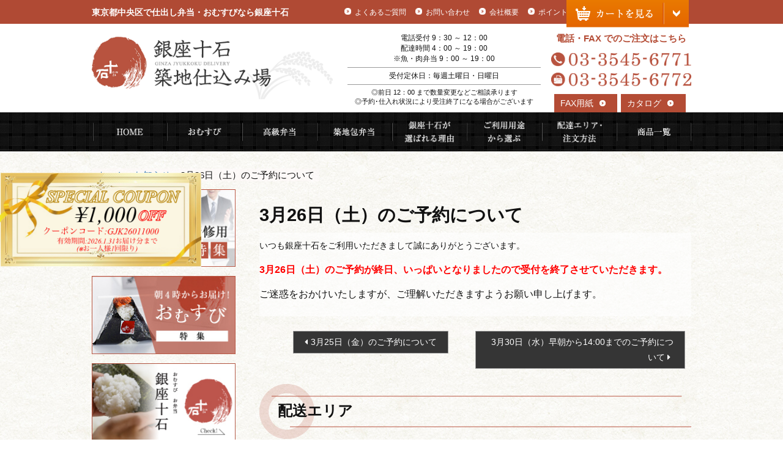

--- FILE ---
content_type: text/html; charset=UTF-8
request_url: https://10kokudeli.com/news/3%E6%9C%8826%E6%97%A5%EF%BC%88%E5%9C%9F%EF%BC%89%E3%81%AE%E3%81%94%E4%BA%88%E7%B4%84%E3%81%AB%E3%81%A4%E3%81%84%E3%81%A6/
body_size: 17026
content:
<!DOCTYPE html>
<html lang="ja">
<head>
<meta charset="UTF-8">
<meta name="viewport" content="width=device-width, initial-scale=1">
<link rel="profile" href="http://gmpg.org/xfn/11">
<link rel="pingback" href="https://10kokudeli.com/wp-deli/xmlrpc.php">

<!-- Google Tag Manager -->
<script>(function(w,d,s,l,i){w[l]=w[l]||[];w[l].push({'gtm.start':
new Date().getTime(),event:'gtm.js'});var f=d.getElementsByTagName(s)[0],
j=d.createElement(s),dl=l!='dataLayer'?'&l='+l:'';j.async=true;j.src=
'https://www.googletagmanager.com/gtm.js?id='+i+dl;f.parentNode.insertBefore(j,f);
})(window,document,'script','dataLayer','GTM-MCQZSFP');</script>
<!-- End Google Tag Manager -->

<!--[if lt IE 9]>
<script src="https://10kokudeli.com/wp-deli/wp-content/themes/shidashi-theme/js/html5.js" type="text/javascript"></script>
<script src="//cdn.jsdelivr.net/respond/1.4.2/respond.min.js"></script>
<![endif]-->


<meta name='robots' content='index, follow, max-image-preview:large, max-snippet:-1, max-video-preview:-1' />

	<!-- This site is optimized with the Yoast SEO plugin v20.8 - https://yoast.com/wordpress/plugins/seo/ -->
	<title>3月26日（土）のご予約について | 仕出し弁当【銀座十石デリバリー】厳選素材のお弁当を皆様に配達中</title>
	<meta name="description" content="いつも銀座十石をご利用いただきまして誠にありがとうございます。 3月26日（土）のご予約が終日、いっぱいとなりましたので受付を終了させていただきます。" />
	<link rel="canonical" href="https://10kokudeli.com/news/3月26日（土）のご予約について/" />
	<meta property="og:locale" content="ja_JP" />
	<meta property="og:type" content="article" />
	<meta property="og:title" content="3月26日（土）のご予約について | 仕出し弁当【銀座十石デリバリー】厳選素材のお弁当を皆様に配達中" />
	<meta property="og:description" content="いつも銀座十石をご利用いただきまして誠にありがとうございます。 3月26日（土）のご予約が終日、いっぱいとなりましたので受付を終了させていただきます。" />
	<meta property="og:url" content="https://10kokudeli.com/news/3月26日（土）のご予約について/" />
	<meta property="og:site_name" content="銀座十石デリバリー" />
	<meta property="article:published_time" content="2022-03-24T06:08:06+00:00" />
	<meta property="article:modified_time" content="2022-03-25T09:42:03+00:00" />
	<meta name="author" content="10kokuadmin" />
	<meta name="twitter:card" content="summary_large_image" />
	<meta name="twitter:label1" content="執筆者" />
	<meta name="twitter:data1" content="10kokuadmin" />
	<script type="application/ld+json" class="yoast-schema-graph">{"@context":"https://schema.org","@graph":[{"@type":"WebPage","@id":"https://10kokudeli.com/news/3%e6%9c%8826%e6%97%a5%ef%bc%88%e5%9c%9f%ef%bc%89%e3%81%ae%e3%81%94%e4%ba%88%e7%b4%84%e3%81%ab%e3%81%a4%e3%81%84%e3%81%a6/","url":"https://10kokudeli.com/news/3%e6%9c%8826%e6%97%a5%ef%bc%88%e5%9c%9f%ef%bc%89%e3%81%ae%e3%81%94%e4%ba%88%e7%b4%84%e3%81%ab%e3%81%a4%e3%81%84%e3%81%a6/","name":"3月26日（土）のご予約について | 仕出し弁当【銀座十石デリバリー】厳選素材のお弁当を皆様に配達中","isPartOf":{"@id":"https://10kokudeli.com/#website"},"datePublished":"2022-03-24T06:08:06+00:00","dateModified":"2022-03-25T09:42:03+00:00","author":{"@id":"https://10kokudeli.com/#/schema/person/ba8cccc613bb71ce1155433b005177fb"},"description":"いつも銀座十石をご利用いただきまして誠にありがとうございます。 3月26日（土）のご予約が終日、いっぱいとなりましたので受付を終了させていただきます。","breadcrumb":{"@id":"https://10kokudeli.com/news/3%e6%9c%8826%e6%97%a5%ef%bc%88%e5%9c%9f%ef%bc%89%e3%81%ae%e3%81%94%e4%ba%88%e7%b4%84%e3%81%ab%e3%81%a4%e3%81%84%e3%81%a6/#breadcrumb"},"inLanguage":"ja","potentialAction":[{"@type":"ReadAction","target":["https://10kokudeli.com/news/3%e6%9c%8826%e6%97%a5%ef%bc%88%e5%9c%9f%ef%bc%89%e3%81%ae%e3%81%94%e4%ba%88%e7%b4%84%e3%81%ab%e3%81%a4%e3%81%84%e3%81%a6/"]}]},{"@type":"BreadcrumbList","@id":"https://10kokudeli.com/news/3%e6%9c%8826%e6%97%a5%ef%bc%88%e5%9c%9f%ef%bc%89%e3%81%ae%e3%81%94%e4%ba%88%e7%b4%84%e3%81%ab%e3%81%a4%e3%81%84%e3%81%a6/#breadcrumb","itemListElement":[{"@type":"ListItem","position":1,"name":"ホーム","item":"https://10kokudeli.com/"},{"@type":"ListItem","position":2,"name":"お知らせ","item":"https://10kokudeli.com/news/"},{"@type":"ListItem","position":3,"name":"3月26日（土）のご予約について"}]},{"@type":"WebSite","@id":"https://10kokudeli.com/#website","url":"https://10kokudeli.com/","name":"銀座十石デリバリー","description":"仕出し弁当【銀座十石デリバリー】厳選素材のお弁当を皆様に配達中","potentialAction":[{"@type":"SearchAction","target":{"@type":"EntryPoint","urlTemplate":"https://10kokudeli.com/?s={search_term_string}"},"query-input":"required name=search_term_string"}],"inLanguage":"ja"},{"@type":"Person","@id":"https://10kokudeli.com/#/schema/person/ba8cccc613bb71ce1155433b005177fb","name":"10kokuadmin","image":{"@type":"ImageObject","inLanguage":"ja","@id":"https://10kokudeli.com/#/schema/person/image/","url":"https://secure.gravatar.com/avatar/3e72779a00bb6ad57abfe4b963cae55d?s=96&d=mm&r=g","contentUrl":"https://secure.gravatar.com/avatar/3e72779a00bb6ad57abfe4b963cae55d?s=96&d=mm&r=g","caption":"10kokuadmin"}}]}</script>
	<!-- / Yoast SEO plugin. -->


<link rel='dns-prefetch' href='//netdna.bootstrapcdn.com' />
<link rel="alternate" type="application/rss+xml" title="銀座十石デリバリー &raquo; フィード" href="https://10kokudeli.com/feed/" />
<link rel="alternate" type="application/rss+xml" title="銀座十石デリバリー &raquo; コメントフィード" href="https://10kokudeli.com/comments/feed/" />
<link rel='stylesheet' id='wp-block-library-css' href='https://10kokudeli.com/wp-deli/wp-includes/css/dist/block-library/style.min.css?ver=6.2.8' type='text/css' media='all' />
<link rel='stylesheet' id='classic-theme-styles-css' href='https://10kokudeli.com/wp-deli/wp-includes/css/classic-themes.min.css?ver=6.2.8' type='text/css' media='all' />
<style id='global-styles-inline-css' type='text/css'>
body{--wp--preset--color--black: #000000;--wp--preset--color--cyan-bluish-gray: #abb8c3;--wp--preset--color--white: #ffffff;--wp--preset--color--pale-pink: #f78da7;--wp--preset--color--vivid-red: #cf2e2e;--wp--preset--color--luminous-vivid-orange: #ff6900;--wp--preset--color--luminous-vivid-amber: #fcb900;--wp--preset--color--light-green-cyan: #7bdcb5;--wp--preset--color--vivid-green-cyan: #00d084;--wp--preset--color--pale-cyan-blue: #8ed1fc;--wp--preset--color--vivid-cyan-blue: #0693e3;--wp--preset--color--vivid-purple: #9b51e0;--wp--preset--gradient--vivid-cyan-blue-to-vivid-purple: linear-gradient(135deg,rgba(6,147,227,1) 0%,rgb(155,81,224) 100%);--wp--preset--gradient--light-green-cyan-to-vivid-green-cyan: linear-gradient(135deg,rgb(122,220,180) 0%,rgb(0,208,130) 100%);--wp--preset--gradient--luminous-vivid-amber-to-luminous-vivid-orange: linear-gradient(135deg,rgba(252,185,0,1) 0%,rgba(255,105,0,1) 100%);--wp--preset--gradient--luminous-vivid-orange-to-vivid-red: linear-gradient(135deg,rgba(255,105,0,1) 0%,rgb(207,46,46) 100%);--wp--preset--gradient--very-light-gray-to-cyan-bluish-gray: linear-gradient(135deg,rgb(238,238,238) 0%,rgb(169,184,195) 100%);--wp--preset--gradient--cool-to-warm-spectrum: linear-gradient(135deg,rgb(74,234,220) 0%,rgb(151,120,209) 20%,rgb(207,42,186) 40%,rgb(238,44,130) 60%,rgb(251,105,98) 80%,rgb(254,248,76) 100%);--wp--preset--gradient--blush-light-purple: linear-gradient(135deg,rgb(255,206,236) 0%,rgb(152,150,240) 100%);--wp--preset--gradient--blush-bordeaux: linear-gradient(135deg,rgb(254,205,165) 0%,rgb(254,45,45) 50%,rgb(107,0,62) 100%);--wp--preset--gradient--luminous-dusk: linear-gradient(135deg,rgb(255,203,112) 0%,rgb(199,81,192) 50%,rgb(65,88,208) 100%);--wp--preset--gradient--pale-ocean: linear-gradient(135deg,rgb(255,245,203) 0%,rgb(182,227,212) 50%,rgb(51,167,181) 100%);--wp--preset--gradient--electric-grass: linear-gradient(135deg,rgb(202,248,128) 0%,rgb(113,206,126) 100%);--wp--preset--gradient--midnight: linear-gradient(135deg,rgb(2,3,129) 0%,rgb(40,116,252) 100%);--wp--preset--duotone--dark-grayscale: url('#wp-duotone-dark-grayscale');--wp--preset--duotone--grayscale: url('#wp-duotone-grayscale');--wp--preset--duotone--purple-yellow: url('#wp-duotone-purple-yellow');--wp--preset--duotone--blue-red: url('#wp-duotone-blue-red');--wp--preset--duotone--midnight: url('#wp-duotone-midnight');--wp--preset--duotone--magenta-yellow: url('#wp-duotone-magenta-yellow');--wp--preset--duotone--purple-green: url('#wp-duotone-purple-green');--wp--preset--duotone--blue-orange: url('#wp-duotone-blue-orange');--wp--preset--font-size--small: 13px;--wp--preset--font-size--medium: 20px;--wp--preset--font-size--large: 36px;--wp--preset--font-size--x-large: 42px;--wp--preset--spacing--20: 0.44rem;--wp--preset--spacing--30: 0.67rem;--wp--preset--spacing--40: 1rem;--wp--preset--spacing--50: 1.5rem;--wp--preset--spacing--60: 2.25rem;--wp--preset--spacing--70: 3.38rem;--wp--preset--spacing--80: 5.06rem;--wp--preset--shadow--natural: 6px 6px 9px rgba(0, 0, 0, 0.2);--wp--preset--shadow--deep: 12px 12px 50px rgba(0, 0, 0, 0.4);--wp--preset--shadow--sharp: 6px 6px 0px rgba(0, 0, 0, 0.2);--wp--preset--shadow--outlined: 6px 6px 0px -3px rgba(255, 255, 255, 1), 6px 6px rgba(0, 0, 0, 1);--wp--preset--shadow--crisp: 6px 6px 0px rgba(0, 0, 0, 1);}:where(.is-layout-flex){gap: 0.5em;}body .is-layout-flow > .alignleft{float: left;margin-inline-start: 0;margin-inline-end: 2em;}body .is-layout-flow > .alignright{float: right;margin-inline-start: 2em;margin-inline-end: 0;}body .is-layout-flow > .aligncenter{margin-left: auto !important;margin-right: auto !important;}body .is-layout-constrained > .alignleft{float: left;margin-inline-start: 0;margin-inline-end: 2em;}body .is-layout-constrained > .alignright{float: right;margin-inline-start: 2em;margin-inline-end: 0;}body .is-layout-constrained > .aligncenter{margin-left: auto !important;margin-right: auto !important;}body .is-layout-constrained > :where(:not(.alignleft):not(.alignright):not(.alignfull)){max-width: var(--wp--style--global--content-size);margin-left: auto !important;margin-right: auto !important;}body .is-layout-constrained > .alignwide{max-width: var(--wp--style--global--wide-size);}body .is-layout-flex{display: flex;}body .is-layout-flex{flex-wrap: wrap;align-items: center;}body .is-layout-flex > *{margin: 0;}:where(.wp-block-columns.is-layout-flex){gap: 2em;}.has-black-color{color: var(--wp--preset--color--black) !important;}.has-cyan-bluish-gray-color{color: var(--wp--preset--color--cyan-bluish-gray) !important;}.has-white-color{color: var(--wp--preset--color--white) !important;}.has-pale-pink-color{color: var(--wp--preset--color--pale-pink) !important;}.has-vivid-red-color{color: var(--wp--preset--color--vivid-red) !important;}.has-luminous-vivid-orange-color{color: var(--wp--preset--color--luminous-vivid-orange) !important;}.has-luminous-vivid-amber-color{color: var(--wp--preset--color--luminous-vivid-amber) !important;}.has-light-green-cyan-color{color: var(--wp--preset--color--light-green-cyan) !important;}.has-vivid-green-cyan-color{color: var(--wp--preset--color--vivid-green-cyan) !important;}.has-pale-cyan-blue-color{color: var(--wp--preset--color--pale-cyan-blue) !important;}.has-vivid-cyan-blue-color{color: var(--wp--preset--color--vivid-cyan-blue) !important;}.has-vivid-purple-color{color: var(--wp--preset--color--vivid-purple) !important;}.has-black-background-color{background-color: var(--wp--preset--color--black) !important;}.has-cyan-bluish-gray-background-color{background-color: var(--wp--preset--color--cyan-bluish-gray) !important;}.has-white-background-color{background-color: var(--wp--preset--color--white) !important;}.has-pale-pink-background-color{background-color: var(--wp--preset--color--pale-pink) !important;}.has-vivid-red-background-color{background-color: var(--wp--preset--color--vivid-red) !important;}.has-luminous-vivid-orange-background-color{background-color: var(--wp--preset--color--luminous-vivid-orange) !important;}.has-luminous-vivid-amber-background-color{background-color: var(--wp--preset--color--luminous-vivid-amber) !important;}.has-light-green-cyan-background-color{background-color: var(--wp--preset--color--light-green-cyan) !important;}.has-vivid-green-cyan-background-color{background-color: var(--wp--preset--color--vivid-green-cyan) !important;}.has-pale-cyan-blue-background-color{background-color: var(--wp--preset--color--pale-cyan-blue) !important;}.has-vivid-cyan-blue-background-color{background-color: var(--wp--preset--color--vivid-cyan-blue) !important;}.has-vivid-purple-background-color{background-color: var(--wp--preset--color--vivid-purple) !important;}.has-black-border-color{border-color: var(--wp--preset--color--black) !important;}.has-cyan-bluish-gray-border-color{border-color: var(--wp--preset--color--cyan-bluish-gray) !important;}.has-white-border-color{border-color: var(--wp--preset--color--white) !important;}.has-pale-pink-border-color{border-color: var(--wp--preset--color--pale-pink) !important;}.has-vivid-red-border-color{border-color: var(--wp--preset--color--vivid-red) !important;}.has-luminous-vivid-orange-border-color{border-color: var(--wp--preset--color--luminous-vivid-orange) !important;}.has-luminous-vivid-amber-border-color{border-color: var(--wp--preset--color--luminous-vivid-amber) !important;}.has-light-green-cyan-border-color{border-color: var(--wp--preset--color--light-green-cyan) !important;}.has-vivid-green-cyan-border-color{border-color: var(--wp--preset--color--vivid-green-cyan) !important;}.has-pale-cyan-blue-border-color{border-color: var(--wp--preset--color--pale-cyan-blue) !important;}.has-vivid-cyan-blue-border-color{border-color: var(--wp--preset--color--vivid-cyan-blue) !important;}.has-vivid-purple-border-color{border-color: var(--wp--preset--color--vivid-purple) !important;}.has-vivid-cyan-blue-to-vivid-purple-gradient-background{background: var(--wp--preset--gradient--vivid-cyan-blue-to-vivid-purple) !important;}.has-light-green-cyan-to-vivid-green-cyan-gradient-background{background: var(--wp--preset--gradient--light-green-cyan-to-vivid-green-cyan) !important;}.has-luminous-vivid-amber-to-luminous-vivid-orange-gradient-background{background: var(--wp--preset--gradient--luminous-vivid-amber-to-luminous-vivid-orange) !important;}.has-luminous-vivid-orange-to-vivid-red-gradient-background{background: var(--wp--preset--gradient--luminous-vivid-orange-to-vivid-red) !important;}.has-very-light-gray-to-cyan-bluish-gray-gradient-background{background: var(--wp--preset--gradient--very-light-gray-to-cyan-bluish-gray) !important;}.has-cool-to-warm-spectrum-gradient-background{background: var(--wp--preset--gradient--cool-to-warm-spectrum) !important;}.has-blush-light-purple-gradient-background{background: var(--wp--preset--gradient--blush-light-purple) !important;}.has-blush-bordeaux-gradient-background{background: var(--wp--preset--gradient--blush-bordeaux) !important;}.has-luminous-dusk-gradient-background{background: var(--wp--preset--gradient--luminous-dusk) !important;}.has-pale-ocean-gradient-background{background: var(--wp--preset--gradient--pale-ocean) !important;}.has-electric-grass-gradient-background{background: var(--wp--preset--gradient--electric-grass) !important;}.has-midnight-gradient-background{background: var(--wp--preset--gradient--midnight) !important;}.has-small-font-size{font-size: var(--wp--preset--font-size--small) !important;}.has-medium-font-size{font-size: var(--wp--preset--font-size--medium) !important;}.has-large-font-size{font-size: var(--wp--preset--font-size--large) !important;}.has-x-large-font-size{font-size: var(--wp--preset--font-size--x-large) !important;}
.wp-block-navigation a:where(:not(.wp-element-button)){color: inherit;}
:where(.wp-block-columns.is-layout-flex){gap: 2em;}
.wp-block-pullquote{font-size: 1.5em;line-height: 1.6;}
</style>
<link rel='stylesheet' id='parent-style-css' href='https://10kokudeli.com/wp-deli/wp-content/themes/shidashi-theme/style.css?ver=6.2.8' type='text/css' media='all' />
<link rel='stylesheet' id='font-awesome-css' href='//netdna.bootstrapcdn.com/font-awesome/4.0.3/css/font-awesome.min.css?ver=6.2.8' type='text/css' media='all' />
<link rel='stylesheet' id='_s-style-css' href='https://10kokudeli.com/wp-deli/wp-content/themes/ginza10koku/style.css?ver=6.2.8' type='text/css' media='all' />
<link rel='stylesheet' id='bxslider-style-css' href='https://10kokudeli.com/wp-deli/wp-content/themes/shidashi-theme/js/jquery.bxslider/jquery.bxslider.min.css?ver=6.2.8' type='text/css' media='all' />
<link rel='stylesheet' id='fancybox-css' href='https://10kokudeli.com/wp-deli/wp-content/plugins/easy-fancybox/fancybox/1.5.4/jquery.fancybox.min.css?ver=6.2.8' type='text/css' media='screen' />
<script type='text/javascript' src='https://10kokudeli.com/wp-deli/wp-content/plugins/wp-retina-2x/app/picturefill.min.js?ver=1686154151' id='wr2x-picturefill-js-js'></script>
<script type='text/javascript' src='https://10kokudeli.com/wp-deli/wp-includes/js/jquery/jquery.min.js?ver=3.6.4' id='jquery-core-js'></script>
<script type='text/javascript' src='https://10kokudeli.com/wp-deli/wp-includes/js/jquery/jquery-migrate.min.js?ver=3.4.0' id='jquery-migrate-js'></script>
<link rel="https://api.w.org/" href="https://10kokudeli.com/wp-json/" /><link rel="alternate" type="application/json" href="https://10kokudeli.com/wp-json/wp/v2/posts/6488" /><link rel='shortlink' href='https://10kokudeli.com/?p=6488' />
<link rel="alternate" type="application/json+oembed" href="https://10kokudeli.com/wp-json/oembed/1.0/embed?url=https%3A%2F%2F10kokudeli.com%2Fnews%2F3%25e6%259c%258826%25e6%2597%25a5%25ef%25bc%2588%25e5%259c%259f%25ef%25bc%2589%25e3%2581%25ae%25e3%2581%2594%25e4%25ba%2588%25e7%25b4%2584%25e3%2581%25ab%25e3%2581%25a4%25e3%2581%2584%25e3%2581%25a6%2F" />
<link rel="alternate" type="text/xml+oembed" href="https://10kokudeli.com/wp-json/oembed/1.0/embed?url=https%3A%2F%2F10kokudeli.com%2Fnews%2F3%25e6%259c%258826%25e6%2597%25a5%25ef%25bc%2588%25e5%259c%259f%25ef%25bc%2589%25e3%2581%25ae%25e3%2581%2594%25e4%25ba%2588%25e7%25b4%2584%25e3%2581%25ab%25e3%2581%25a4%25e3%2581%2584%25e3%2581%25a6%2F&#038;format=xml" />
<script>
(function(i,s,o,g,r,a,m){i['GoogleAnalyticsObject']=r;i[r]=i[r]||function(){
(i[r].q=i[r].q||[]).push(arguments)},i[r].l=1*new Date();a=s.createElement(o),
m=s.getElementsByTagName(o)[0];a.async=1;a.src=g;m.parentNode.insertBefore(a,m)
})(window,document,'script','//www.google-analytics.com/analytics.js','ga');
ga('create', 'UA-90105042-1', 'auto');
ga('send', 'event', 'pdf', 'download', 'all', 1, {'nonInteraction': 1});
ga('send', 'pageview');
</script><style type="text/css">.broken_link, a.broken_link {
	text-decoration: line-through;
}</style><link rel="icon" href="https://10kokudeli.com/wp-deli/wp-content/uploads/2017/01/cropped-favicon-2-32x32.png" sizes="32x32" />
<link rel="icon" href="https://10kokudeli.com/wp-deli/wp-content/uploads/2017/01/cropped-favicon-2-192x192.png" sizes="192x192" />
<link rel="apple-touch-icon" href="https://10kokudeli.com/wp-deli/wp-content/uploads/2017/01/cropped-favicon-2-180x180.png" />
<meta name="msapplication-TileImage" content="https://10kokudeli.com/wp-deli/wp-content/uploads/2017/01/cropped-favicon-2-270x270.png" />


<!-- custom_tags_start -->
<link rel="stylesheet" href="//www.deli-cart.jp/public/external/css/jquery.insertCart.css">
<link rel="stylesheet" href="//www.deli-cart.jp/public/external/css/jquery.obentoCart.css">
<script type="text/javascript" src="//www.deli-cart.jp/public/external/js/jquery-2.0.3.min.js"></script>
<script type="text/javascript" src="//www.deli-cart.jp/public/external/js/jquery.insertVariations.js"></script>
<script type="text/javascript" src="//www.deli-cart.jp/public/thirdparty/js/jquery.input-stepper.js"></script>
<script type="text/javascript" src="//www.deli-cart.jp/public/external/jquery.externalObentoCartJsonp.js"></script>
<script type="text/javascript" src="//www.deli-cart.jp/public/external/checkUserAgentJsonp.js"></script>

  <style type="text/css">
<!--  Start Cart style  -->
#cartbtn_popup{border-width: 2px;}
#cartbtn_checkout{border-radius:5px;width:100%;}
#open {
  position: fixed;
  text-align: center;
  right: 12%;
  z-index: 99;
  display: block;
}
@media screen and (min-width: 768px) and (max-width: 1024px) {
  #open {
    right: 5%;
  }
}
@media screen and (max-width: 480px) {
  #open {
    right: 10px;
  }
  #open img {
    width: 180px;
  }
}
  </style>
<!--  End Cart style  -->
  
  <script type="text/javascript">
	var delcart_global_cuser = 'C0000025';//店舗ID
	var $j203 = $.noConflict(true);
(function($) {
  $(function(){
    var ua = window.navigator.userAgent;
    if (checkUserAgent(ua)) {
      $('#open').show();
        var cuser = delcart_global_cuser;//店舗ID
        var cart = $('#open').externalObentoCart({
        	host: 'https://www.deli-cart.jp',
        	color: '#EA7100',
        	cuser: cuser,
        	buttonhtml:
			'<div><span style="background-image:  url(\'https://www.10kokudeli.com/wp-deli/wp-content/themes/ginza10koku/images/common/btn-cart-cash@2x.png\');"></span></div>'
        });
      
      $('#open').on('click', function() {
        cart.toggle();
      });
      $('.add').click(function(event) {
        var click_index = $('.add').index(this);
        var item_id = $('.item_detail_info #item_detail_item_id').eq(click_index).val();
        var item_num = $('.item_detail_info .item_detail_number input').eq(click_index).val();
        var parent = $(this).parents('.item_detail_info');

        var variation_select = parent.find('.variations').children('.variation');
        var variation = '';
        variation_select.each(function(i, element) {
          if (i != 0) {
            variation += '/';
          }
          variation += $(element).val();
        });

        cart.addItem(item_id, variation, item_num).show();
      });
    } else {
      $('.add').click(function(event) {
        var click_index = $('.add').index(this);
        var item_id = $('.item_detail_info #item_detail_item_id').eq(click_index).val();
        var item_num = $('.item_detail_info .item_detail_number input').eq(click_index).val();
		var url = '//www.deli-cart.jp/api/cart/add?cuser='+ delcart_global_cuser + '&item=' + item_id + '&num=' + item_num;
        var parent = $(this).parents('.item_detail_info');

        var variation_select = parent.find('.variations').children('.variation');
        var variation = '';
        variation_select.each(function(i, element) {
          if (i != 0) {
            variation += '/';
          }
          variation += $(element).val();
        });

        if (variation) {
          url += '&variation=' + variation;
        }
        location.href = url;
      });
    }
  });
})($j203);
</script>
<!-- custom_tags_end -->

<!-- For Fanplayr start -->
  <script type="text/javascript">

    var FanplayrPageType = 'page';

    var FanplayrProductName = '';

(function(d, w, s) {
	var f = w.fanplayr = w.fanplayr || { _i:[] };
	f._i.push({
		type:          'st',
		accountKey:    'a7a5ed9742367ddfc87a672f4f4f9907',
		storeDomain:   '10kokudeli.com',
		data:{
			lineItemCount: '0',
			numItems:      '0',
			subTotal:      '0',
			total:         '0',
			discount:      '0',
			couponCode:    '',
			pageType:      FanplayrPageType,
			categoryId:    '',
			categoryName:  '',
			productId:     '',
			productName:   FanplayrProductName,
			currency:      'JPY',
			customerEmail: '',
			customerId:    '',
			shopType:      'custom',
			repeatCart:    true,
			version:       3
	  }
	});
	var js = d.createElement(s);
	var fjs = d.getElementsByTagName(s)[0];
	js.async = true;
	js.src   = 'https://d1q7pknmpq2wkm.cloudfront.net/js/my.fanplayr.com/fp_smart.js?' + (new Date().getTime());
	fjs.parentNode.insertBefore(js, fjs);
})(document, window, 'script');
  </script>
<!-- For Fanplayr end -->

</head>
<body class="post-template-default single single-post postid-6488 single-format-standard group-blog">
<!-- Google Tag Manager (noscript) -->
<noscript><iframe src="https://www.googletagmanager.com/ns.html?id=GTM-MCQZSFP" height="0" width="0" style="display:none;visibility:hidden"></iframe></noscript>
<!-- End Google Tag Manager (noscript) -->

<!-- custom_tags_start -->
<div id="open">
    <img src="https://10kokudeli.com/wp-deli/wp-content/themes/ginza10koku/images/common/bt-cart.png"
         srcset="https://10kokudeli.com/wp-deli/wp-content/themes/ginza10koku/images/common/bt-cart.png 1x,
                 https://10kokudeli.com/wp-deli/wp-content/themes/ginza10koku/images/common/bt-cart@2x.png 2x">
</div>
<!-- custom_tags_end -->

    <div id="page" class="hfeed site">
        <header class="site-header" role="banner">
            <div class="site-branding">
                <!-- PC/タブレット用 -->
                <div class="container">
                    <div class="row">
                        <div class="col-xs-5">
                            <div class="branding-text">
                                <a href="https://10kokudeli.com/">
                                    東京都中央区で仕出し弁当・おむすびなら銀座十石
                                </a>
                            </div>
                        </div>
                        <div class="col-xs-7">
                            <nav id="h_nav">
                                <ul class="nav h_nav navbar-left">
                                    <li id="menu-item-49" class="menu-item menu-item-type-post_type menu-item-object-page menu-item-49"><a href="https://10kokudeli.com/faq/">よくあるご質問</a></li>
<li id="menu-item-50" class="menu-item menu-item-type-post_type menu-item-object-page menu-item-50"><a href="https://10kokudeli.com/contact/">お問い合わせ</a></li>
<li id="menu-item-51" class="menu-item menu-item-type-post_type menu-item-object-page menu-item-51"><a href="https://10kokudeli.com/corporate/">会社概要</a></li>
<li id="menu-item-7907" class="menu-item menu-item-type-custom menu-item-object-custom menu-item-7907"><a href="https://10kokudeli.com/delivery/#pointoha">ポイントとは</a></li>
                                </ul>
                            </nav>
                        </div>
                    </div>
                </div>
                            </div>
            <div class="header_inner">
                <!-- PC/タブレット用 -->
                <div class="container">
                    <div class="row">
                        <div class="col-xs-5">
                            <div class="logo">
                                <a href="https://10kokudeli.com/"
                                ><img src="https://10kokudeli.com/wp-deli/wp-content/themes/ginza10koku/images/common/logo-header.png"
                                      srcset="https://10kokudeli.com/wp-deli/wp-content/themes/ginza10koku/images/common/logo-header.png 1x,
                                              https://10kokudeli.com/wp-deli/wp-content/themes/ginza10koku/images/common/logo-header@2x.png 2x"
                                      alt="銀座十石デリバリー"
                                      class="img-responsive"></a>
                            </div>
                        </div>
                        <div class="col-xs-7">
                            <div class="row">
                                <div class="col-xs-7">
                                    <div class="header_inner_text" style="border: none;">
								    <p class="text_time">電話受付 9：30 ～ 12：00</p>
								    <p class="text_time">配達時間 4：00 ～ 19：00<br>※魚・肉弁当 9：00 ～ 19：00</p>

									</div>
                                    <div class="header_inner_text"  style="margin-top: 5px;">
                                        <p class="text_time">受付定休日：毎週土曜日・日曜日</p>

									</div>
									<div class="header_inner_text2" style="border-bottom: none;">
                                        <p class="text_time">◎前日 12：00 まで数量変更などご相談承ります</p>
                                        <p class="text_time">◎予約･仕入れ状況により受注終了になる場合がございます</p>

									</div>
                                </div>
                                <div class="col-xs-5">
                                 <div style="text-align: center;margin-top: 10px;font-weight: bold;color: #B44C35;font-size: 15px;">電話・FAX でのご注文はこちら</div>
                                    <img src="https://10kokudeli.com/wp-deli/wp-content/themes/ginza10koku/images/common/tel-header.png"
                                         srcset="https://10kokudeli.com/wp-deli/wp-content/themes/ginza10koku/images/common/tel-header.png 1x,
                                                 https://10kokudeli.com/wp-deli/wp-content/themes/ginza10koku/images/common/tel-header@2x.png 2x"
                                         alt=""
                                         id="tel-header"
                                         class="img-responsive">

                                    <img src="https://10kokudeli.com/wp-deli/wp-content/themes/ginza10koku/images/common/fax-header.png"
                                         srcset="https://10kokudeli.com/wp-deli/wp-content/themes/ginza10koku/images/common/fax-header.png 1x,
                                                 https://10kokudeli.com/wp-deli/wp-content/themes/ginza10koku/images/common/fax-header@2x.png 2x"
                                         alt=""
                                         id="fax-header"
                                         class="img-responsive">
                                    <div class="fax_link" style="padding-left: 5px;">
                                        <a href="https://10kokudeli.com/fax.pdf"
                                           target="_blank"
                                           onclick="ga('send', 'event', 'pdf', 'download');"
                                        ><span class="paper_link">FAX用紙</span></a>
                                    </div>
									<!-- カタログ -->
                                    <div class="fax_link">
                                        <a href="https://10kokudeli.com/catalog2025.pdf"
                                           target="_blank"
                                           onclick="ga('send', 'event', 'pdf', 'download');"
                                        ><span class="paper_link">カタログ</span></a>
                                        
                                    </div>
									<div class="div_height_10"></div>
                                </div>
                            </div>
                        </div>
                    </div>
                </div>
                            </div>

            <!-- PC/タブレット用 -->
            <nav id="g_nav" class="main-navigation" role="navigation">
                <a class="skip-link screen-reader-text" href="#content">コンテンツへスキップ</a>
                <div class="navbar-header">
                    <button type="button" class="navbar-toggle" data-toggle="collapse" data-target="#navbar-collapse-main">
                        <span class="sr-only">Toggle navigation</span>
                        <span>MENU</span>
                    </button>
                </div>
                <div class="container">
                    <div class="row">
                        <div class="collapse navbar-collapse" id="navbar-collapse-main">
                            <ul class="nav navbar-nav">
                                <li id="menu-item-52" class="menu-item menu-item-type-post_type menu-item-object-page menu-item-home menu-item-52"><a href="https://10kokudeli.com/">HOME</a></li>
<li id="menu-item-53" class="menu-item menu-item-type-taxonomy menu-item-object-genres menu-item-53"><a href="https://10kokudeli.com/genres/omusubi/">おむすび</a></li>
<li id="menu-item-55" class="menu-item menu-item-type-taxonomy menu-item-object-genres menu-item-55"><a href="https://10kokudeli.com/genres/koukyu/">高級弁当</a></li>
<li id="menu-item-54" class="menu-item menu-item-type-taxonomy menu-item-object-genres menu-item-54"><a href="https://10kokudeli.com/genres/tsukiji/">築地包弁当</a></li>
<li id="menu-item-56" class="menu-item menu-item-type-post_type menu-item-object-page menu-item-56"><a href="https://10kokudeli.com/reason/">銀座十石が選ばれる理由</a></li>
<li id="menu-item-57" class="menu-item menu-item-type-post_type menu-item-object-page menu-item-57"><a href="https://10kokudeli.com/youto/">ご利用用途から選ぶ</a></li>
<li id="menu-item-58" class="menu-item menu-item-type-post_type menu-item-object-page menu-item-58"><a href="https://10kokudeli.com/delivery/">配達エリア・注文方法</a></li>
<li id="menu-item-59" class="menu-item menu-item-type-post_type menu-item-object-page menu-item-59"><a href="https://10kokudeli.com/shidashi/">商品一覧</a></li>
                            </ul>
                        </div><!-- /.navbar-collapse -->
                    </div>
                </div><!-- /.container -->
            </nav><!-- #site-navigation -->
            
                    </header><!-- #masthead -->

        <!-- PC/タブレット用 -->
        <div class="div_height_10"></div>
                <div class="div_height_10"></div>

        <div id="content" class="site-content">
            <div class="container">


<p id="breadcrumbs">
    <span xmlns:v="http://rdf.data-vocabulary.org/#"><span typeof="v:Breadcrumb">
        <a href="https://10kokudeli.com/" rel="v:url" property="v:title">ホーム</a>
        »
        <span rel="v:child" typeof="v:Breadcrumb">
            <a href="https://10kokudeli.com/news/" rel="v:url" property="v:title">お知らせ</a>
            »
            <span class="breadcrumb_last">
                3月26日（土）のご予約について            </span>
        </span>
    </span>
</p>

<div id="primary" class="content-area">
    <main id="main" class="site-main" role="main">

        
        <div class="row">
    <div class="col-xs-12">

        <article id="post-6488" class="post-6488 post type-post status-publish format-standard hentry">
            <header class="entry-header">
                <h1 class="entry-title">3月26日（土）のご予約について</h1>
                <div class="entry-meta">
                                    </div><!-- .entry-meta -->
            </header><!-- .entry-header -->

            <div class="entry-content">
                                <p>いつも銀座十石をご利用いただきまして誠にありがとうございます。</p>
<p><span style="font-size: 12pt;"><strong><span style="color: #ff0000;">3月26日（土）のご予約が終日、いっぱいとなりましたので</span></strong></span><span style="font-size: 12pt;"><strong><span style="color: #ff0000;">受付を終了させていただきます。</span></strong></span></p>
<p><span style="font-size: 12pt;">ご迷惑をおかけいたしますが、ご理解いただきますようお願い申し上げます。</span></p>                
                            </div><!-- .entry-content -->

            <footer class="entry-footer">
                            </footer><!-- .entry-footer -->
        </article><!-- #post-## -->
    </div>
</div>

        <div class="pagenation">
            
	<nav class="navigation post-navigation" aria-label="投稿">
		<h2 class="screen-reader-text">投稿ナビゲーション</h2>
		<div class="nav-links"><div class="nav-previous"><a href="https://10kokudeli.com/news/3%e6%9c%8825%e6%97%a5%ef%bc%88%e9%87%91%ef%bc%89%e3%81%ae%e3%81%94%e4%ba%88%e7%b4%84%e3%81%ab%e3%81%a4%e3%81%84%e3%81%a6/" rel="prev">3月25日（金）のご予約について</a></div><div class="nav-next"><a href="https://10kokudeli.com/news/3%e6%9c%8830%e6%97%a5%ef%bc%88%e6%b0%b4%ef%bc%89%e6%97%a9%e6%9c%9d%e3%81%8b%e3%82%891400%e3%81%be%e3%81%a7%e3%81%ae%e3%81%94%e4%ba%88%e7%b4%84%e3%81%ab%e3%81%a4%e3%81%84%e3%81%a6/" rel="next">3月30日（水）早朝から14:00までのご予約について</a></div></div>
	</nav>        </div>

        <!--
        <div class="back_link">
            <a href="#" onclick="javascript:window.history.back(-1);return false;"
            ><span class="text">前のページに戻る</span></a>
        </div>
        -->

        
        <!-- 配送エリア -->
        <section id="area">
    <div class="section_header">
        <h2 class="section_title">配送エリア</h2>
    </div>
    <div class="area_contents">
        <!--p class="area_text">地図は配達エリアの目安となりますので、詳しくはお気軽にお問合せください</p-->
        <!-- PC/タブレット用 -->
        <div class="row">
            <div class="col-xs-6">
                <div class="area_left">
                    <!-- 固定ページのスラッグ 'section-area' からコンテンツ取得 -->
                    <div class="area_0">6,000 円（税込）以上で配達いたします。</div>
中央区、千代田区、港区、江東区、渋谷区、新宿区、文京区、品川区<br>
<div class="div_height_10"></div>
<div class="area_1">12,000 円（税込）以上で配達いたします。</div>
世田谷区、墨田区、台東区、目黒区
<div class="div_height_10"></div>
<div class="area_2">18,000 円（税込）以上で配達いたします。</div>
練馬区、板橋区、杉並区、中野区、豊島区、北区、足立区、荒川区、葛飾区、江戸川区、大田区
<div class="div_height_10"></div>
<!--<div class="area_3">15,000 円（税込）以上で配達いたします。</div>
練馬区、板橋区、杉並区、中野区、豊島区、北区、足立区、荒川区、葛飾区、江戸川区、大田区-->
<div class="div_height_10"></div>
その他、東京都 23 区外や神奈川県、埼玉県、千葉県は 30,000 円（税込）以上のご注文で、
別途配達料がかかります。<br>
お気軽にお問合せください。<br><br>
【注意】容器回収につきましては『弊社が提供したお弁当･お茶等のゴミ』のみの回収となります。他社様のゴミは回収致しかねます。予めご了承ください。<br>
<strong><u>※また場合によって別途追加料金4,950円かかる場合がありますのでご注意ください。</u></strong>                </div>
            </div>
            <div class="col-xs-6">
                <div class="area_right">
                    <a href="https://10kokudeli.com/wp-deli/wp-content/themes/ginza10koku/images/index/map2@2x.png"
                       class="fancybox image"
                       ><img class="area_map img-responsive"
                             src="https://10kokudeli.com/wp-deli/wp-content/themes/ginza10koku/images/index/map2.png"
                             srcset="https://10kokudeli.com/wp-deli/wp-content/themes/ginza10koku/images/index/map2.png 1x,
                                     https://10kokudeli.com/wp-deli/wp-content/themes/ginza10koku/images/index/map2@2x.png 2x"
                             alt=""></a>
                    <div class="div_height_10"></div>
                    <div class="more_link">
                        <a href="https://10kokudeli.com/delivery/"
                        ><span class="text">配達エリアの詳細はこちら</span></a>
                    </div>
                </div>
            </div>
        </div>
            </div>
</section>

        <!-- ごあいさつ -->
        <section id="goaisatsu">

    <!-- 固定ページからコンテンツ取得 -->
            <article id="post-7">
        <div class="section_header">
            <h2 class="section_title">ごあいさつ</h2>
        </div>

        <div class="entry-content">
            
<div class="row">

<div class="col-xs-4">


<img alt="" decoding="async" src="https://10kokudeli.com/wp-deli/wp-content/themes/ginza10koku/images/index/aisatsu-image.jpg"
     srcset="https://10kokudeli.com/wp-deli/wp-content/themes/ginza10koku/images/index/aisatsu-image.jpg 1x,
             https://10kokudeli.com/wp-deli/wp-content/themes/ginza10koku/images/index/aisatsu-image@2x.jpg 2x"
     class="img-responsive img-goaisatsu">
</div>

<div class="col-xs-8">


お客様のご利用用途は多岐にわたります。私たちだからこそできる事をどんどん追求し、多くのお客様に喜んでいただける食の提案をし続けてまいります。もちろん召し上がっていただくものは「安心・安全であるもの」。銀座でお店を構えているからこそできる事。築地に仕込み場があるからこそできる事。それぞれを融合した銀座十石ならではのお弁当をぜひ一度、お試しいただけますと幸いです。
</div>
</div>        </div><!-- .entry-content -->

        <footer class="entry-footer">
        </footer>
    </article>
    </section>

    </main><!-- #main -->
</div><!-- #primary -->


<div id="secondary" class="widget-area" role="complementary">

    <div class="row">
        <div class="col-xs-12">

            <!-- ウィジェット サイドバー（上）-->
            
            <!-- 会議研修用バナー -->
            <div class="side_banner">
                <a href="https://10kokudeli.com/feature/omotenashi/"
                ><img src="https://10kokudeli.com/wp-deli/wp-content/themes/ginza10koku/images/common/bnr-conference.jpg"
                      srcset="https://10kokudeli.com/wp-deli/wp-content/themes/ginza10koku/images/common/bnr-conference.jpg 1x,
                              https://10kokudeli.com/wp-deli/wp-content/themes/ginza10koku/images/common/bnr-conference@2x.jpg 2x"
                      class="img-responsive"></a>
            </div>

            <!-- おむすび用バナー -->
            <div class="side_banner">
                <a href="https://10kokudeli.com/feature/omusubi/"
                ><img src="https://10kokudeli.com/wp-deli/wp-content/themes/ginza10koku/images/common/bnr-omusubi.jpg"
                      srcset="https://10kokudeli.com/wp-deli/wp-content/themes/ginza10koku/images/common/bnr-omusubi.jpg 1x,
                              https://10kokudeli.com/wp-deli/wp-content/themes/ginza10koku/images/common/bnr-omusubi@2x.jpg 2x"
                      class="img-responsive"></a>
            </div>
            <!-- 銀座十石HP -->
            <div class="side_banner">
                <a href="http://10kkoku.com/" target="_brank">
                <img src="https://10kokudeli.com/wp-deli/wp-content/themes/ginza10koku/images/common/bnr-ginzajyukkoku.jpg"
                      srcset="https://10kokudeli.com/wp-deli/wp-content/themes/ginza10koku/images/common/bnr-ginzajyukkoku.jpg 1x,
                              https://10kokudeli.com/wp-deli/wp-content/themes/ginza10koku/images/common/bnr-ginzajyukkoku@2x.jpg 2x"
                      class="img-responsive"></a>
            </div>            
            <!--2022.4.29非公開 メルマガ会員バナー -->
            <!--div class="side_banner">
                <a href="https://10kokudeli.com/member-type/common/"
                ><img src="https://www.10kokudeli.com/wp-content/uploads/2018/03/4264455014aaa8368ec3e5fffdd65261.jpg"
                      class="img-responsive"></a>
            </div-->
            <!-- 会員バナー -->
            <div class="side_banner">
                <a href="https://www.deli-cart.jp/login/wakyoshouten/"> <img src="https://10kokudeli.com/wp-deli/wp-content/themes/ginza10koku/images/common/bnr-kaiinhenko.png"
                      srcset="https://10kokudeli.com/wp-deli/wp-content/themes/ginza10koku/images/common/bnr-kaiinhenko.png 1x,
                              https://10kokudeli.com/wp-deli/wp-content/themes/ginza10koku/images/common/bnr-kaiinhenko@2x.png 2x"
                      class="img-responsive"></a>
            </div>
			<!-- メルマガバナー -->
			<div class="side_banner">
			<a href="https://a26.hm-f.jp/index.php?action=R1&a=189&g=1&f=1&fa_code=b22e7df62cec730eb01286c01116aa2d" target="_blank">
            <img src="https://10kokudeli.com/wp-deli/wp-content/themes/ginza10koku/images/common/bnr-merumaga.jpg"
                      srcset="https://10kokudeli.com/wp-deli/wp-content/themes/ginza10koku/images/common/bnr-merumaga.jpg 1x,
                              https://10kokudeli.com/wp-deli/wp-content/themes/ginza10koku/images/common/bnr-merumaga@2x.jpg 2x"
                      class="img-responsive"></a>
			</div>
			
            <!-- メルマガ用バナー 20170605以降デリカート→ベンチマークイーメールへ変更→20180427再変更 -->
            <!--<div class="side_banner">
                <!--a href="https://www.deli-cart.jp/user/?sid=C0000025&magazine=true"
                   target="_blank">
                <!--a href="http://lb.benchmarkemail.com//listbuilder/signupnew?vn8BBaXSuMOAoaD3Q0bPTmLOCgD9M1G20LbvypRoGggmnT7fyC8JezOMcnpuu6Jf"
                   target="_blank">
                <a href="https://a13.hm-f.jp/index.php?action=R1&a=352&g=1&f=1"
                   target="_blank">
                   
                   <img src="https://10kokudeli.com/wp-deli/wp-content/themes/ginza10koku/images/common/bnr-merumaga.jpg"
                      srcset="https://10kokudeli.com/wp-deli/wp-content/themes/ginza10koku/images/common/bnr-merumaga.jpg 1x,
                              https://10kokudeli.com/wp-deli/wp-content/themes/ginza10koku/images/common/bnr-merumaga@2x.jpg 2x"
                      class="img-responsive"></a>
            </div>-->

            <!-- Facebook 用バナー -->
            <div class="side_banner">
                <a href="https://www.facebook.com/ginzajukkoku"
                   target="_blank"
                ><img src="https://10kokudeli.com/wp-deli/wp-content/themes/ginza10koku/images/common/bnr-facebook.jpg"
                      srcset="https://10kokudeli.com/wp-deli/wp-content/themes/ginza10koku/images/common/bnr-facebook.jpg 1x,
                              https://10kokudeli.com/wp-deli/wp-content/themes/ginza10koku/images/common/bnr-facebook@2x.jpg 2x"
                      class="img-responsive"></a>
            </div>

            <!-- スタッフブログ -->
            <div class="side_banner">
                <a href="https://10kokudeli.com/blog/"
                ><img src="https://10kokudeli.com/wp-deli/wp-content/themes/ginza10koku/images/common/bnr-blog.jpg"
                      srcset="https://10kokudeli.com/wp-deli/wp-content/themes/ginza10koku/images/common/bnr-blog.jpg 1x,
                              https://10kokudeli.com/wp-deli/wp-content/themes/ginza10koku/images/common/bnr-blog@2x.jpg 2x"
                      alt="スタッフブログ"
                      class="img-responsive"></a>
            </div>

		<div class="side_banner">
		    <a href="https://10kokudeli.com/rank/"
		    ><img src="https://10kokudeli.com/wp-deli/wp-content/themes/ginza10koku/images/common/bnr-rank.jpg"
		          srcset="https://10kokudeli.com/wp-deli/wp-content/themes/ginza10koku/images/common/bnr-rank.jpg 1x,
		                  https://10kokudeli.com/wp-deli/wp-content/themes/ginza10koku/images/common/bnr-rank@2x.jpg 2x"
		          class="img-responsive"></a>
		</div>

        </div>
    </div>

    <!-- PC/タブレット用 -->
    <div class="row">
        <div class="col-xs-12">
            <!-- 種類から選ぶ -->
            <aside id="nav_menu_1" class="widget widget_nav_menu widget_nav_menu_genres">
                <a href="https://10kokudeli.com/genres/"><h2 class="widget-title">種類から選ぶ</h2></a>
                <ul id="sideNav_1" class="sideNav">
                    <li id="menu-item-60" class="menu-item menu-item-type-taxonomy menu-item-object-genres menu-item-60"><a href="https://10kokudeli.com/genres/omusubi/">おむすび</a></li>
<li id="menu-item-62" class="menu-item menu-item-type-taxonomy menu-item-object-genres menu-item-62"><a href="https://10kokudeli.com/genres/koukyu/">高級弁当</a></li>
<li id="menu-item-61" class="menu-item menu-item-type-taxonomy menu-item-object-genres menu-item-61"><a href="https://10kokudeli.com/genres/tsukiji/">築地包弁当</a></li>
<li id="menu-item-420" class="menu-item menu-item-type-taxonomy menu-item-object-genres menu-item-420"><a href="https://10kokudeli.com/genres/kodutumi/">築地小包弁当</a></li>
<li id="menu-item-419" class="menu-item menu-item-type-taxonomy menu-item-object-genres menu-item-419"><a href="https://10kokudeli.com/genres/oneplate/">ワンプレート</a></li>
<li id="menu-item-2748" class="menu-item menu-item-type-taxonomy menu-item-object-genres menu-item-2748"><a href="https://10kokudeli.com/genres/tea/">お茶</a></li>
                </ul>
            </aside>
        </div>
    </div>
    <div class="row">
        <div class="col-xs-12">
            <!-- 価格から選ぶ -->
            <aside id="nav_menu_2" class="widget widget_nav_menu widget_nav_menu_price">
                <a href="https://10kokudeli.com/price/"><h2 class="widget-title">価格から選ぶ</h2></a>
                <ul id="sideNav_2" class="sideNav">
                    <li id="menu-item-66" class="menu-item menu-item-type-post_type menu-item-object-page menu-item-66"><a href="https://10kokudeli.com/price/price500/">500円から</a></li>
<li id="menu-item-65" class="menu-item menu-item-type-post_type menu-item-object-page menu-item-65"><a href="https://10kokudeli.com/price/price1000/">1,000円から</a></li>
<li id="menu-item-64" class="menu-item menu-item-type-post_type menu-item-object-page menu-item-64"><a href="https://10kokudeli.com/price/price1500/">1,500円から</a></li>
<li id="menu-item-63" class="menu-item menu-item-type-post_type menu-item-object-page menu-item-63"><a href="https://10kokudeli.com/price/price2000/">2,000円から</a></li>
                </ul>
            </aside>
        </div>
    </div>
    <div class="row">
        <div class="col-xs-12">
            <!-- 用途から選ぶ -->
            <aside id="nav_menu_3" class="widget widget_nav_menu widget_nav_menu_youto">
                <a href="https://10kokudeli.com/youto/"><h2 class="widget-title">用途から選ぶ</h2></a>
                <ul id="sideNav_3" class="sideNav">
                    <li id="menu-item-68" class="menu-item menu-item-type-taxonomy menu-item-object-youto menu-item-68"><a href="https://10kokudeli.com/youto/satsuei/">ロケ・撮影用弁当</a></li>
<li id="menu-item-67" class="menu-item menu-item-type-taxonomy menu-item-object-youto menu-item-67"><a href="https://10kokudeli.com/youto/settai/">おもてなし・接待用弁当</a></li>
<li id="menu-item-69" class="menu-item menu-item-type-taxonomy menu-item-object-youto menu-item-69"><a href="https://10kokudeli.com/youto/kaigi/">会議・研修用弁当</a></li>
<li id="menu-item-71" class="menu-item menu-item-type-taxonomy menu-item-object-youto menu-item-71"><a href="https://10kokudeli.com/youto/sashiire/">朝食・軽食・差し入れ</a></li>
<li id="menu-item-72" class="menu-item menu-item-type-taxonomy menu-item-object-youto menu-item-72"><a href="https://10kokudeli.com/youto/event/">行楽・イベント</a></li>
<li id="menu-item-70" class="menu-item menu-item-type-taxonomy menu-item-object-youto menu-item-70"><a href="https://10kokudeli.com/youto/atsumari/">地域や家族のお集まり</a></li>
                </ul>
            </aside>
        </div>
    </div>
    
    <div class="row">
        <div class="col-xs-12">
            <aside id="nav_menu_5" class="widget">
                <a href="https://10kokudeli.com/news/"><h2 class="widget-title">お知らせ</h2></a>
                <div class="news_widget">
                                                                                <p class="news_headline">
                        <a href="https://10kokudeli.com/news/2026%e5%b9%b42%e6%9c%88%e4%bc%91%e6%a5%ad%e6%97%a5%e3%81%ae%e3%81%8a%e7%9f%a5%e3%82%89%e3%81%9b/">2026年2月休業日のお知らせ</a>
                    </p>
                    <p class="date">2026.01.13</p>
                                        <p class="text">
                        いつも銀座十石をご利用いただきまして誠にありがとうございます。
誠に勝手ながら、下記期間中の受付業務はお休みさせていただきます。
ご迷惑をおかけ致しますが、                        <a href="https://10kokudeli.com/news/2026%e5%b9%b42%e6%9c%88%e4%bc%91%e6%a5%ad%e6%97%a5%e3%81%ae%e3%81%8a%e7%9f%a5%e3%82%89%e3%81%9b/" class="b">…続きはこちら</a>
                    </p>
                                    </div>
            </aside>
        </div>
    </div>

		
    <div class="row">
        <div class="col-xs-12">
            <aside id="nav_menu_4" class="widget widget_nav_menu widget_nav_menu_chef">
                <!-- ウィジェット サイドバー（中）-->
                <aside id="text-2" class="widget widget_text"><h2 class="widget-title">料理長挨拶</h2>			<div class="textwidget">いつも当店をご利用ありがとうございます。築地から届く、鮮度よい素材を活かしながら、おむすびや、お弁当を一つひとつ心を込めてお作りしております。どうぞよろしくお願いいたします。</div>
		</aside>            </aside>
        </div>
    </div>    

    <div class="row">
        <div class="col-xs-12">
            <!-- ウィジェット サイドバー（下）-->
                    </div>
    </div>
</div><!-- #secondary -->
            </div><!-- .container -->
        </div><!-- #content -->

        <div id="page_top">
            <div class="page_top_container">
                <a href="#page"
                ><img src="https://10kokudeli.com/wp-deli/wp-content/themes/ginza10koku/images/common/bt-pagetop.png"
                      srcset="https://10kokudeli.com/wp-deli/wp-content/themes/ginza10koku/images/common/bt-pagetop.png 1x,
                              https://10kokudeli.com/wp-deli/wp-content/themes/ginza10koku/images/common/bt-pagetop@2x.png 2x"
                      class="img-responsive"></a>
                <br><br>
            </div>
        </div>

        <footer class="site_footer" role="contentinfo">
            <!-- PC/タブレット用 -->
            <div class="container">
                <div class="row">
                    <div class="col-xs-8">
                        <div class="row">
                            <div class="col-xs-6">
                                <a href="https://10kokudeli.com/"
                                ><img src="https://10kokudeli.com/wp-deli/wp-content/themes/ginza10koku/images/common/logo-footer.png"
                                      srcset="https://10kokudeli.com/wp-deli/wp-content/themes/ginza10koku/images/common/logo-footer.png 1x,
                                              https://10kokudeli.com/wp-deli/wp-content/themes/ginza10koku/images/common/logo-footer@2x.png 2x"
                                      class="img-responsive"></a>
                            </div>
                            <div class="col-xs-6">
                                <div class="shop_info">
                                    <p class="notice">厳選素材のお弁当を皆様に配達中！</p>
                                    株式会社 和僑商店<br>
                                    〒104-0045<br>
                                    東京都中央区築地 7-15-13 セブン築地 1F
                                </div>
                            </div>
                        </div>
                        <div class="attention">※松屋銀座店、日吉アベニュー店では、デリバリーの受付などは承っておりません。</div>
                        <div class="row">
                            <div class="col-xs-6">
                                <img src="https://10kokudeli.com/wp-deli/wp-content/themes/ginza10koku/images/common/tel-header.png"
                                     srcset="https://10kokudeli.com/wp-deli/wp-content/themes/ginza10koku/images/common/tel-header.png 1x,
                                             https://10kokudeli.com/wp-deli/wp-content/themes/ginza10koku/images/common/tel-header@2x.png 2x"
                                     id="tel-order"
                                     class="img-responsive">
                                <a href="https://10kokudeli.com/fax.pdf"
                                   target="_blank"
                                   onclick="ga('send', 'event', 'pdf', 'download');"
                                ><img src="https://10kokudeli.com/wp-deli/wp-content/themes/ginza10koku/images/common/fax-header.png"
                                      srcset="https://10kokudeli.com/wp-deli/wp-content/themes/ginza10koku/images/common/fax-header.png 1x,
                                              https://10kokudeli.com/wp-deli/wp-content/themes/ginza10koku/images/common/fax-header@2x.png 2x"
                                      id="fax-order"
                                      class="img-responsive"></a>
                                <div class="order_link">
                                    <a href="https://10kokudeli.com/contact/"
                                    ><span class="text">今すぐカンタンご相談</span></a>
                                </div>
                                <div class="order_text_area">
                                    <p class="order_text1">受付時間 9：30 〜 12：00</p>
                                    <p class="order_text2">(前日 12：00 まで数量変更などご相談承ります)</p>
                                    <p class="order_text2">受付定休日：毎週土曜日・日曜日</p>
                                    <p class="order_text2"  style="color: #8A1412;">※ご予約状況･仕入れ等の事情により受付が終了になる場合がございます</p>
                                    <p class="order_text3">ご注文はお電話・FAX・カートでカンタンご注文！</p>
                                </div>
                                <div class="order_text_area2">
                                    <p class="order_text1">配達時間 4：00 〜 19：00</p>
                                    <p class="order_text2">(魚・肉弁当のみ 9：00 ～ 19：00)</p>
                                </div>
                            </div>
                            <div class="col-xs-6">
                                <div class="order_div_right">
                                    <div class="order_card">クレジットカード決済も可能です</div>
                                    <img src="https://10kokudeli.com/wp-deli/wp-content/themes/ginza10koku/images/common/icon-card.png"
                                         srcset="https://10kokudeli.com/wp-deli/wp-content/themes/ginza10koku/images/common/icon-card.png 1x,
                                                 https://10kokudeli.com/wp-deli/wp-content/themes/ginza10koku/images/common/icon-card@2x.png 2x"
                                         class="img-responsive">
                                </div>
                            </div>
                        </div>
                    </div>
                    <div class="col-xs-4">
                        <div class="row">
                            <div class="col-xs-7">
                                <ul id="foot_nav_1" class="foot_nav">
                                    <li id="menu-item-105" class="menu-item menu-item-type-post_type menu-item-object-page menu-item-home menu-item-105"><a href="https://10kokudeli.com/">ホーム</a></li>
<li id="menu-item-106" class="menu-item menu-item-type-taxonomy menu-item-object-genres menu-item-106"><a href="https://10kokudeli.com/genres/omusubi/">おむすび</a></li>
<li id="menu-item-108" class="menu-item menu-item-type-taxonomy menu-item-object-genres menu-item-108"><a href="https://10kokudeli.com/genres/koukyu/">高級弁当</a></li>
<li id="menu-item-107" class="menu-item menu-item-type-taxonomy menu-item-object-genres menu-item-107"><a href="https://10kokudeli.com/genres/tsukiji/">築地包弁当</a></li>
<li id="menu-item-115" class="menu-item menu-item-type-post_type menu-item-object-page menu-item-115"><a href="https://10kokudeli.com/reason/">銀座十石が<br>選ばれる理由</a></li>
<li id="menu-item-116" class="menu-item menu-item-type-post_type menu-item-object-page menu-item-116"><a href="https://10kokudeli.com/youto/">ご利用用途から選ぶ</a></li>
<li id="menu-item-117" class="menu-item menu-item-type-post_type menu-item-object-page menu-item-117"><a href="https://10kokudeli.com/delivery/">配達エリア・注文方法</a></li>
<li id="menu-item-118" class="menu-item menu-item-type-post_type menu-item-object-page menu-item-118"><a href="https://10kokudeli.com/shidashi/">商品一覧</a></li>
                                </ul>
                            </div>
                            <div class="col-xs-5">
                                <ul id="foot_nav_2" class="foot_nav">
                                    <li id="menu-item-112" class="menu-item menu-item-type-post_type menu-item-object-page menu-item-112"><a href="https://10kokudeli.com/sitemap/">サイトマップ</a></li>
<li id="menu-item-109" class="menu-item menu-item-type-post_type menu-item-object-page menu-item-109"><a href="https://10kokudeli.com/faq/">よくあるご質問</a></li>
<li id="menu-item-111" class="menu-item menu-item-type-post_type menu-item-object-page menu-item-111"><a href="https://10kokudeli.com/corporate/">会社概要</a></li>
<li id="menu-item-110" class="menu-item menu-item-type-post_type menu-item-object-page menu-item-110"><a href="https://10kokudeli.com/contact/">お問い合わせ</a></li>
<li id="menu-item-119" class="menu-item menu-item-type-post_type menu-item-object-page current_page_parent menu-item-119"><a href="https://10kokudeli.com/news/">お知らせ</a></li>
<li id="menu-item-121" class="menu-item menu-item-type-post_type menu-item-object-page menu-item-121"><a href="https://10kokudeli.com/blog/">スタッフブログ</a></li>
<li id="menu-item-120" class="menu-item menu-item-type-post_type menu-item-object-page menu-item-120"><a href="https://10kokudeli.com/voice/">お客様の声</a></li>
<li id="menu-item-146" class="menu-item menu-item-type-post_type menu-item-object-page menu-item-146"><a href="https://10kokudeli.com/rank/">ランキング</a></li>
                                    <li><a href="https://10kokudeli.com/fax.pdf"
                                           target="_blank"
                                           onclick="ga('send', 'event', 'pdf', 'download');"
                                           >FAX 用紙は<br>こちら</a></li>
                                </ul>
                            </div>
                        </div>
                        <ul id="foot_nav_3" class="foot_nav">
                            <li id="menu-item-113" class="menu-item menu-item-type-post_type menu-item-object-page menu-item-113"><a href="https://10kokudeli.com/policy/">個人情報の取り扱いについて</a></li>
<li id="menu-item-114" class="menu-item menu-item-type-post_type menu-item-object-page menu-item-114"><a href="https://10kokudeli.com/business/">特定商取引法に関する表示</a></li>
                        </ul>
                    </div>
                </div>
            </div>
            
            <div class="site_info">
                <div class="container">
                    <p>Copyright &copy; 10kokudeli．All Rights Reserved.</p>
                </div>
            </div><!-- .site-info -->
        </footer>
    </div><!-- #page -->

    <script type='text/javascript' src='https://10kokudeli.com/wp-deli/wp-content/themes/shidashi-theme/js/skip-link-focus-fix.js?ver=20130115' id='_s-skip-link-focus-fix-js'></script>
<script type='text/javascript' src='https://10kokudeli.com/wp-deli/wp-content/themes/shidashi-theme/bootstrap/js/bootstrap.min.js?ver=v3.3.5' id='bootstrap-js'></script>
<script type='text/javascript' src='https://10kokudeli.com/wp-deli/wp-content/themes/shidashi-theme/js/jquery.bxslider/jquery.bxslider.min.js?ver=v4.1.2' id='bxslider-js'></script>
<script type='text/javascript' src='https://10kokudeli.com/wp-deli/wp-content/themes/shidashi-theme/js/scripts.js?ver=6.2.8' id='_s-shidashi_scripts-js'></script>
<script type='text/javascript' src='https://10kokudeli.com/wp-deli/wp-content/plugins/easy-fancybox/fancybox/1.5.4/jquery.fancybox.min.js?ver=6.2.8' id='jquery-fancybox-js'></script>
<script type='text/javascript' id='jquery-fancybox-js-after'>
var fb_timeout, fb_opts={'overlayShow':true,'hideOnOverlayClick':true,'showCloseButton':true,'margin':20,'enableEscapeButton':true,'autoScale':true };
if(typeof easy_fancybox_handler==='undefined'){
var easy_fancybox_handler=function(){
jQuery([".nolightbox","a.wp-block-fileesc_html__button","a.pin-it-button","a[href*='pinterest.com\/pin\/create']","a[href*='facebook.com\/share']","a[href*='twitter.com\/share']"].join(',')).addClass('nofancybox');
jQuery('a.fancybox-close').on('click',function(e){e.preventDefault();jQuery.fancybox.close()});
/* IMG */
jQuery('a.fancybox,area.fancybox,.fancybox>a').each(function(){jQuery(this).fancybox(jQuery.extend(true,{},fb_opts,{'transitionIn':'elastic','easingIn':'easeOutBack','transitionOut':'elastic','easingOut':'easeInBack','opacity':false,'hideOnContentClick':false,'titleShow':true,'titlePosition':'over','titleFromAlt':true,'showNavArrows':true,'enableKeyboardNav':true,'cyclic':false}))});
};};
var easy_fancybox_auto=function(){setTimeout(function(){jQuery('a#fancybox-auto,#fancybox-auto>a').first().trigger('click')},1000);};
jQuery(easy_fancybox_handler);jQuery(document).on('post-load',easy_fancybox_handler);
jQuery(easy_fancybox_auto);
</script>
<script type='text/javascript' src='https://10kokudeli.com/wp-deli/wp-content/plugins/easy-fancybox/vendor/jquery.easing.min.js?ver=1.4.1' id='jquery-easing-js'></script>
<script type='text/javascript' src='https://10kokudeli.com/wp-deli/wp-content/plugins/easy-fancybox/vendor/jquery.mousewheel.min.js?ver=3.1.13' id='jquery-mousewheel-js'></script>
<div id="fb-root"></div>
<script>(function(d, s, id) {
    var js, fjs = d.getElementsByTagName(s)[0];
    if (d.getElementById(id)) return;
    js = d.createElement(s); js.id = id;
    js.src = "//connect.facebook.net/ja_JP/sdk.js#xfbml=1&version=v2.5";
    fjs.parentNode.insertBefore(js, fjs);
}(document, 'script', 'facebook-jssdk'));</script>

<script type="text/javascript">
//
// トップへ戻る
//
jQuery(document).ready(function($){

    // hide #page_top first
    $('#page_top').hide();
    // fade in #back-top
    $(function () {

        $(window).scroll(function () {
            if ($(this).scrollTop() > 800) {
                $('#page_top').fadeIn();
            } else {
                $('#page_top').stop().fadeOut();
            }
        });

        // フッター固定する
        $(function(){
            $(window).bind("scroll", function() {
                // ドキュメントの高さ
                scrollHeight = $(document).height();
                // ウィンドウの高さ+スクロールした高さ→ 現在のトップからの位置
                scrollPosition = $(window).height() + $(window).scrollTop();
                // フッターの高さ
                footHeight = $('footer').height();

                // スクロール位置がフッターまで来たら
                if ( scrollHeight - scrollPosition - 10 <= footHeight ) {
                    // ページトップリンクをフッターに固定
                    $(".page_top_container").css({"position":"absolute","bottom": "0px"});
                } else {
                    // ページトップリンクを右下に固定
                    $(".page_top_container").css({"position":"fixed","bottom": "0px"});
                }
            });
        });

        // scroll body to 0px on click
        $('#page_top a').click(function () {
            $('body,html').animate({scrollTop: 0}, 800);
            return false;
        });
    });
});
</script>

</body>
</html>


--- FILE ---
content_type: text/html; charset=UTF-8
request_url: https://e1.fanplayr.com/tunnel.html?v8
body_size: 3943
content:
<!DOCTYPE html>
<html>
<head>
  <title>Fanplayr XDS</title>
  <meta charset="UTF-8">
</head>
<body>
  <script src="/services/xds/init.js"></script>
  <script>
  // Fanplayr XDS (v1.82.0)
!function(){var a,b,c;!function(d){function e(a,b){return u.call(a,b)}function f(a,b){var c,d,e,f,g,h,i,j,k,l,m,n=b&&b.split("/"),o=s.map,p=o&&o["*"]||{};if(a&&"."===a.charAt(0))if(b){for(n=n.slice(0,n.length-1),a=a.split("/"),g=a.length-1,s.nodeIdCompat&&w.test(a[g])&&(a[g]=a[g].replace(w,"")),a=n.concat(a),k=0;k<a.length;k+=1)if("."===(m=a[k]))a.splice(k,1),k-=1;else if(".."===m){if(1===k&&(".."===a[2]||".."===a[0]))break;k>0&&(a.splice(k-1,2),k-=2)}a=a.join("/")}else 0===a.indexOf("./")&&(a=a.substring(2));if((n||p)&&o){for(c=a.split("/"),k=c.length;k>0;k-=1){if(d=c.slice(0,k).join("/"),n)for(l=n.length;l>0;l-=1)if((e=o[n.slice(0,l).join("/")])&&(e=e[d])){f=e,h=k;break}if(f)break;!i&&p&&p[d]&&(i=p[d],j=k)}!f&&i&&(f=i,h=j),f&&(c.splice(0,h,f),a=c.join("/"))}return a}function g(a,b){return function(){var c=v.call(arguments,0);return"string"!=typeof c[0]&&1===c.length&&c.push(null),n.apply(d,c.concat([a,b]))}}function h(a){return function(b){return f(b,a)}}function i(a){return function(b){q[a]=b}}function j(a){if(e(r,a)){var b=r[a];delete r[a],t[a]=!0,m.apply(d,b)}if(!e(q,a)&&!e(t,a))throw new Error("No "+a);return q[a]}function k(a){var b,c=a?a.indexOf("!"):-1;return c>-1&&(b=a.substring(0,c),a=a.substring(c+1,a.length)),[b,a]}function l(a){return function(){return s&&s.config&&s.config[a]||{}}}var m,n,o,p,q={},r={},s={},t={},u=Object.prototype.hasOwnProperty,v=[].slice,w=/\.js$/;o=function(a,b){var c,d=k(a),e=d[0];return a=d[1],e&&(e=f(e,b),c=j(e)),e?a=c&&c.normalize?c.normalize(a,h(b)):f(a,b):(a=f(a,b),d=k(a),e=d[0],a=d[1],e&&(c=j(e))),{f:e?e+"!"+a:a,n:a,pr:e,p:c}},p={require:function(a){return g(a)},exports:function(a){var b=q[a];return void 0!==b?b:q[a]={}},module:function(a){return{id:a,uri:"",exports:q[a],config:l(a)}}},m=function(a,b,c,f){var h,k,l,m,n,s,u=[],v=typeof c;if(f=f||a,"undefined"===v||"function"===v){for(b=!b.length&&c.length?["require","exports","module"]:b,n=0;n<b.length;n+=1)if(m=o(b[n],f),"require"===(k=m.f))u[n]=p.require(a);else if("exports"===k)u[n]=p.exports(a),s=!0;else if("module"===k)h=u[n]=p.module(a);else if(e(q,k)||e(r,k)||e(t,k))u[n]=j(k);else{if(!m.p)throw new Error(a+" missing "+k);m.p.load(m.n,g(f,!0),i(k),{}),u[n]=q[k]}l=c?c.apply(q[a],u):void 0,a&&(h&&h.exports!==d&&h.exports!==q[a]?q[a]=h.exports:l===d&&s||(q[a]=l))}else a&&(q[a]=c)},a=b=n=function(a,b,c,e,f){if("string"==typeof a)return p[a]?p[a](b):j(o(a,b).f);if(!a.splice){if(s=a,s.deps&&n(s.deps,s.callback),!b)return;b.splice?(a=b,b=c,c=null):a=d}return b=b||function(){},"function"==typeof c&&(c=e,e=f),e?m(d,a,b,c):setTimeout(function(){m(d,a,b,c)},4),n},n.config=function(a){return n(a)},a._defined=q,c=function(a,b,c){b.splice||(c=b,b=[]),e(q,a)||e(r,a)||(r[a]=[a,b,c])},c.amd={jQuery:!0}}(),c("platform/vendor/almond",function(){}),c("platform/json",[],function(){var a=window.JSON;if(a){var b=Array.prototype;if(b.toJSON)return{stringify:function(){var c=b.toJSON;b.toJSON=void 0;var d=a.stringify.apply(a,arguments);return b.toJSON=c,d},parse:function(){return a.parse.apply(a,arguments)}}}return a}),c("platform/vendor/domReady",["require"],function(a){function b(a){for(o=1;a=e.shift();)a()}function c(){n.test(g[m])?b():setTimeout(c,100)}var d,e=[],f=!1,g=document,h=g.documentElement,i=h.doScroll,j="DOMContentLoaded",k="addEventListener",l="onreadystatechange",m="readyState",n=i?/^loaded|^c/:/^loaded|c/,o=n.test(g[m]);return g[k]&&(g[k].toString().indexOf("[native code]")>0?g[k](j,d=function(){g.removeEventListener(j,d,f),b()},f):c()),i&&g.attachEvent(l,d=function(){/^c/.test(g[m])&&(g.detachEvent(l,d),b())}),a=i?function(b){self!=top?o?b():e.push(b):function(){try{h.doScroll("left")}catch(c){return setTimeout(function(){a(b)},50)}b()}()}:function(a){o?a():e.push(a)}}),c("platform/tunnel",["platform/json","platform/vendor/domReady"],function(a,b){function c(a){var b=this;a=b.options=a||{},b._id=0,b._messageQueue=[],b._pendingResponses={},b.onMessage=a.onMessage,b.onReady=a.onReady,b.validateMessage=a.validateMessage||function(){return!0};var c=b._onMessage;b._onMessage=function(a){c.call(b,a)},a.log&&(g=a.log),a.remote?a.lazy||b._connect(a.remote):b._listen()}function d(a,b,c){a.addEventListener?a.addEventListener(b,c,!1):a.attachEvent("on"+b,c)}function e(a,b,c){a.removeEventListener?a.removeEventListener(b,c,!1):a.detachEvent("on"+b,c)}function f(b,c){try{var d=a.parse(b.data);if(d.ready||d.body&&"number"==typeof d.id||"number"==typeof d.rid)return d}catch(a){}}var g=function(){},h=document;Array.prototype.slice;return c.available=!!window.postMessage,c.prototype={postMessage:function(a,b,c){var d=this;arguments.length<3&&(c=b,b={}),d.options.lazy&&d.options.remote&&(d.options.lazy=!1,d._connect(d.options.remote));var e={id:d._id++,body:a};c&&(d._pendingResponses[e.id]={callback:c,timeout:b&&b.timeout||d.options.timeout||0}),d._postRawMessage(e)},_postRawMessage:function(b){var c=this;if(c._target&&!c._isDisconnected()){var d=c._pendingResponses[b.id];d&&d.timeout&&d.callback&&(d.timeoutId=setTimeout(function(){d.callback("timeout"),delete c._pendingResponses[b.id]},d.timeout)),g("post: ",b),c._target.postMessage(a.stringify(b),"*")}else g("queue: ",b),c._messageQueue.push(b)},_isDisconnected:function(){var a=this,b=a._outerFrame;if(b&&document.body&&b.parentNode!==document.body)return g("disconnected"),a._destoryClient(),setTimeout(function(){g("reconnect"),a._connect(a.options.remote)},0),!0},_onMessage:function(a){var b=this,c=a.origin||a.domain||a.uri||"",d=f(a,c);if(!d)return g("Failed to parse tunnel message",a,c),!1;if(b.validateMessage&&!b.validateMessage(a,c))return g("invalid origin: ",c),!1;if(g("read: ",d),d.ready)b._setTarget(a.source),b._hideFrame(),b.onReady&&b.onReady(b);else{var e=d.rid;if(void 0!==e){var h=b._pendingResponses[e];h&&(delete b._pendingResponses[e],h.timeoutId&&clearTimeout(h.timeoutId),h.callback&&h.callback(null,d.body))}else b.onMessage&&b.onMessage(d.body,function(a){b._postRawMessage({rid:d.id,body:a})})}},_setTarget:function(a){this._target=a;for(var b=this._messageQueue||[];b.length;)this._postRawMessage(b.shift())},_connect:function(a){var c=this;g("connecting");var f=h.createElement("iframe");f.src="javascript:false",f.title="",f.role="presentation",(f.frameElement||f).style.cssText="position: absolute; bottom: 0; left: 0; width: 50px; height: 50px; visibility: hidden; border: 0",c._outerFrame=f;var i=!1,j=function(){if(!i){i=!0;var b=f.contentWindow;d(b,"message",c._onMessage);var g=b.document,h=g.createElement("iframe");(h.frameElement||h).style.cssText="width: 50px; height: 50px;",h.src=a,g.body.appendChild(h),e(f,"load",j)}};d(f,"load",j),b(function(){h.body.appendChild(f)})},_hideFrame:function(){this._outerFrame&&((this._outerFrame.frameElement||this._outerFrame).style.cssText="position: absolute; bottom: 0; left: 0; width: 0; height: 0; visibility: hidden; border: 0")},_destoryClient:function(){g("destroy client");try{var a=this,b=a._outerFrame;a._outerFrame=null,a._target=null;var c=b.contentWindow;c&&e(c,"message",a._onMessage),h.body.removeChild(b)}catch(a){g("error destroying client",a)}},_listen:function(){var a=this,b=window;g("listening"),d(b,"message",function(b){a._onMessage(b)}),b.parent!==b?(a._setTarget(b.parent),setTimeout(function(){a._postRawMessage({ready:1}),a.onReady&&a.onReady(a)},10)):g("no parent")}},c}),c("platform/shouldSendSameSiteNone",[],function(){function a(a){return!b(a)}function b(a){return c(a)||d(a)}function c(a){return e(12,a)||f(10,14,a)&&(g(a)||h(a))}function d(a){return k(a)?!l(12,13,2,a):i(a)&&j(51,a)&&!j(67,a)}function e(a,b){var c=/\(iP.+; CPU .*OS (\d+)[_\d]*.*\) AppleWebKit\//.exec(b);return c&&c[1]===String(a)}function f(a,b,c){var d=/\(Macintosh;.*Mac OS X (\d+)_(\d+)[_\d]*.*\) AppleWebKit\//.exec(c);return d&&d[1]===String(a)&&d[2]===String(b)}function g(a){return/Version\/.* Safari\//.test(a)&&!i(a)}function h(a){return/^Mozilla\/[.\d]+ \(Macintosh;.*Mac OS X [_\d]+\) AppleWebKit\/[.\d]+ \(KHTML, like Gecko\)$/.test(a)}function i(a){return/Chrom(e|ium)/.test(a)}function j(a,b){var c=/Chrom[^ \/]+\/(\d+)[.\d]* /.exec(b);return c&&parseInt(c[1],10)>=a}function k(a){return/UCBrowser\//.test(a)}function l(a,b,c,d){var e=/UCBrowser\/(\d+)\.(\d+)\.(\d+)[.\d]* /.exec(d);if(e){var f=parseInt(e[0],10),g=parseInt(e[1],10),h=parseInt(e[2],10);return f!==a?f>a:g!==b?g>b:h>=c}return!1}return a}),c("xds/xds",["platform/tunnel","platform/json","platform/shouldSendSameSiteNone"],function(a,b,c){function d(a){var b=new Date;b.setFullYear(b.getFullYear()+1),g("fanplayr_user="+a+"; path=/; expires="+b.toUTCString())}function e(a){var b="; "+document.cookie,c=b.split("; "+encodeURIComponent(a)+"=");if(2===c.length)return decodeURIComponent(c.pop().split(";").shift())}function f(a,b){g(encodeURIComponent(a)+"="+encodeURIComponent(b)+"; path=/")}function g(a){c(navigator.userAgent)&&(a+="; SameSite=None; Secure"),document.cookie=a}var h;try{h=window.localStorage}catch(a){}var i=(new a({onMessage:function(a,c){if("object"==typeof a){var g=a.action;if("ls-get"===g){var i=h.getItem(a.key);c(i?b.parse(i):null)}else if("ls-set"===g)h.setItem(a.key,b.stringify(a.value)),c(!0);else if("ls-remove"===g)h.removeItem(a.key),c(!0);else if("uk-get"===g){var j=document.cookie.match(/fanplayr_user=([^;]+)/);c(j&&j[1])}else"uk-set"===g?(d(a.value),c()):"ls-test"===g?c(!!h):"sc-get"===g?c(e(a.key)):"sc-set"===g&&(f(a.key,a.value),c())}}}),window.app_data);i&&i.user&&d(i.user)}),b(["xds/xds"])}();
  </script>
</body>
</html>


--- FILE ---
content_type: text/plain
request_url: https://www.google-analytics.com/j/collect?v=1&_v=j102&a=1483687681&t=event&ni=1&_s=1&dl=https%3A%2F%2F10kokudeli.com%2Fnews%2F3%25E6%259C%258826%25E6%2597%25A5%25EF%25BC%2588%25E5%259C%259F%25EF%25BC%2589%25E3%2581%25AE%25E3%2581%2594%25E4%25BA%2588%25E7%25B4%2584%25E3%2581%25AB%25E3%2581%25A4%25E3%2581%2584%25E3%2581%25A6%2F&ul=en-us%40posix&dt=3%E6%9C%8826%E6%97%A5%EF%BC%88%E5%9C%9F%EF%BC%89%E3%81%AE%E3%81%94%E4%BA%88%E7%B4%84%E3%81%AB%E3%81%A4%E3%81%84%E3%81%A6%20%7C%20%E4%BB%95%E5%87%BA%E3%81%97%E5%BC%81%E5%BD%93%E3%80%90%E9%8A%80%E5%BA%A7%E5%8D%81%E7%9F%B3%E3%83%87%E3%83%AA%E3%83%90%E3%83%AA%E3%83%BC%E3%80%91%E5%8E%B3%E9%81%B8%E7%B4%A0%E6%9D%90%E3%81%AE%E3%81%8A%E5%BC%81%E5%BD%93%E3%82%92%E7%9A%86%E6%A7%98%E3%81%AB%E9%85%8D%E9%81%94%E4%B8%AD&sr=1280x720&vp=1280x720&ec=pdf&ea=download&el=all&ev=1&_u=IEBAAEABAAAAACAAI~&jid=1654751459&gjid=1622262196&cid=469465992.1768395538&tid=UA-90105042-1&_gid=1126394175.1768395538&_r=1&_slc=1&z=1850667548
body_size: -450
content:
2,cG-X0M196PK65

--- FILE ---
content_type: application/javascript
request_url: https://e1.fanplayr.com/external.Genius/?callback=jQuery111109582304556744892_1768395538841&a=trackEvents&sk=811894b219a0bbe0d9490b787f1d4974&json=%5B%7B%22type%22%3A%22widget%22%2C%22subType%22%3A%22view%22%2C%22data%22%3A%7B%22offerId%22%3Anull%2C%22actionId%22%3A41858%2C%22experimentId%22%3Anull%2C%22widgetId%22%3A90741%2C%22revisionId%22%3A177868%2C%22widgetName%22%3A%22message_2025%E3%83%8F%E3%83%AD%E3%82%A6%E3%82%A3%E3%83%B3%E3%82%A2%E3%82%A4%E3%82%B3%E3%83%B3%22%2C%22widgetLanguage%22%3A%22en_us%2540posix%22%2C%22widgetBreakpoint%22%3Anull%2C%22widgetVariant%22%3A%22jan-2026%22%7D%2C%22pageIndex%22%3A1%7D%5D&_=1768395538843
body_size: -3
content:
jQuery111109582304556744892_1768395538841({})

--- FILE ---
content_type: application/javascript
request_url: https://www.deli-cart.jp/public/external/js/jquery.insertVariations.js
body_size: 10565
content:
(function($) {
    $(function(){

if( typeof delcart_global_cuser != "undefined" ){
        // class="variation" でループ
        var ids = '';
        var total = $('.variations').length;
        $('.variations').each(function(i, element) {

            // 親タグを取得
            var parent = $(element).parent();

            // id="item_detail_item_id" の hidden タグから、商品 ID を取得
            var item_id = parent.children('#item_detail_item_id').val();
            if (!item_id){
                item_id = parent.children('.item_detail_item_id').val();
            }
            if (!item_id) {
                parent.hide();
                return;
            }

            // 一旦消す。あれば復活させる
            $(element).hide();

            if(ids != "") {
                ids += ",";
            }
            ids += "'" + item_id + "'";

            if(i % 100 == 99 || i == total-1) {

                // バリエーションのリストを JSONP で取得
                // var url = '//o-bento.xsrv.jp/new_cart';
                var url = '//www.deli-cart.jp';
                url += '/api/variations/' + delcart_global_cuser + '/' + ids;
                url += '?callback=?';
    
                $.getJSON(url, function(datas) {
                    $.each(datas, function(j, data){

                        var valelement = $('input[value="' + data[0].item_id + '"]').parent().children(".variations");
                     // バリエーション ID とバリエーション名の紐付け
                        var variation_id2name = {};
                        // バリエーショングループ No の全リスト
                        var variation_groups_all = [];
                        // バリエーショングループ No と、グループ名の紐付け
                        var group_no2name = {};
                        // バリエーショングループ No に含まれる商品 ID
                        var group_ids = {};
    
                        var variation_required_flgs = {};
    
                        // バリエーションのリストでループ
                        $.each(data, function(j, variation){
                            if (variation.price == 0) {
    	                        variation_id2name[variation.id] = variation.name ;
    						} else if (variation.price > 0) {
                            	if(variation.price_disp_flg == 0){
    								variation_id2name[variation.id] = variation.name + ' (+' + variation.price + '円)';
                            	}else{
                            		variation_id2name[variation.id] = variation.name ;
                            	}
    						} else {
                            	if(variation.price_disp_flg == 0){
    								variation_id2name[variation.id] = variation.name + ' (' + variation.price + '円)';
                            	}else{
                            		variation_id2name[variation.id] = variation.name;
                            	}
    						}
                            var group_no = variation.group_no;
                            variation_groups_all.push(group_no);
    
                            group_no2name[group_no] = variation.group_name;
                            variation_required_flgs[group_no] = variation.required_flg;
    
                            if (group_ids[group_no]) {
                                group_ids[group_no].push(variation.id);
                            } else {
                                group_ids[group_no] = [variation.id];
                            }
                        });
    
                        // 重複を省く
                        var variation_groups = variation_groups_all.filter(function(x,y,self) {
                            return self.indexOf(x) === y;
                        });
    
                        // ソートする
                        variation_groups.sort(function(a,b) {
                            if( Number(a) < Number(b) ) return -1;
                            if( Number(a) > Number(b) ) return 1;
                            return 0;
                        });

                        $(valelement).children(".variation_group_name").remove();
                        $(valelement).children(".variation").remove();

                        for (var index = 0, len = variation_groups.length; index < len; index++) {
                            var group_no = variation_groups[index];
                            var variation_ids = group_ids[group_no];
    
                            var div_name = $('<div class="variation_group_name">');
                            div_name.append(group_no2name[group_no] + '：');
                            div_name.append('</div>');
                            $(valelement).append(div_name);
    
                            var select = $('<select class="variation">');
                            if(variation_required_flgs[group_no] == "0") {
                               select.append($('<option></option>').val('').text('- 選択できます -'));
                            }
                            for (var index2 = 0, len2 = variation_ids.length; index2 < len2; index2++) {
                                var variation_id = variation_ids[index2];
                                var variation_name = variation_id2name[variation_id];
                                select.append($('<option></option>').val(variation_id).text(variation_name));
                            }
                            select.append('</select>');
                            $(valelement).append(select);
    
                            var br = $('<br>');
                            $(valelement).append(br);
                        }
                        $(valelement).show();

                     });
                });
                ids = "";
            }
        });

} else {

        // class="variation" でループ
        $('.variations').each(function(i, element) {

            // 親タグを取得
            var parent = $(element).parent();

            // id="item_detail_item_id" の hidden タグから、商品 ID を取得
            var item_id = parent.children('#item_detail_item_id').val();
            if (!item_id){
                item_id = parent.children('.item_detail_item_id').val();
            }
            if (!item_id) {
                parent.hide();
                return;
            }

            // バリエーションのリストを JSONP で取得
            // var url = '//o-bento.xsrv.jp/new_cart';
            var url = '//www.deli-cart.jp';
            url += '/api/variation/' + item_id;
            url += '?callback=?';

            $.getJSON(url, function(data) {
                // バリエーションが存在すれば、SELECT を構築
                if (data.length > 0) {

                    // バリエーション ID とバリエーション名の紐付け
                    var variation_id2name = {};
                    // バリエーショングループ No の全リスト
                    var variation_groups_all = [];
                    // バリエーショングループ No と、グループ名の紐付け
                    var group_no2name = {};
                    // バリエーショングループ No に含まれる商品 ID
                    var group_ids = {};

                    var variation_required_flgs = {};

                    // バリエーションのリストでループ
                    $.each(data, function(j, variation){
                        if (variation.price == 0) {
	                        variation_id2name[variation.id] = variation.name ;
			} else if (variation.price > 0) {variation_id2name[variation.id] = variation.name + ' (+' + variation.price + '円)';
			} else {variation_id2name[variation.id] = variation.name + ' (' + variation.price + '円)';
			}
                        var group_no = variation.group_no;
                        variation_groups_all.push(group_no);

                        group_no2name[group_no] = variation.group_name;
                        variation_required_flgs[group_no] = variation.required_flg;

                        if (group_ids[group_no]) {
                            group_ids[group_no].push(variation.id);
                        } else {
                            group_ids[group_no] = [variation.id];
                        }
                    });

                    // 重複を省く
                    var variation_groups = variation_groups_all.filter(function(x,y,self) {
                        return self.indexOf(x) === y;
                    });

                    // ソートする
                    variation_groups.sort(function(a,b) {
                        if( Number(a) < Number(b) ) return -1;
                        if( Number(a) > Number(b) ) return 1;
                        return 0;
                    });

                    for (var index = 0, len = variation_groups.length; index < len; index++) {
                        var group_no = variation_groups[index];
                        var variation_ids = group_ids[group_no];

                        var div_name = $('<div class="variation_group_name">');
                        div_name.append(group_no2name[group_no] + '：');
                        div_name.append('</div>');
                        $(element).append(div_name);

                        var select = $('<select class="variation">');
                        if(variation_required_flgs[group_no] == "0") {
                           select.append($('<option></option>').val('').text('- 選択できます -'));
                        }
                        for (var index2 = 0, len2 = variation_ids.length; index2 < len2; index2++) {
                            var variation_id = variation_ids[index2];
                            var variation_name = variation_id2name[variation_id];
                            select.append($('<option></option>').val(variation_id).text(variation_name));
                        }
                        select.append('</select>');
                        $(element).append(select);

                        var br = $('<br>');
                        $(element).append(br);
                    }

                // バリエーションがなければ、隠す
                } else {
                    $(element).hide();
                }
            });
        });

}
    });
})($);


--- FILE ---
content_type: application/javascript
request_url: https://my.fanplayr.com/external.Genius/?callback=jQuery111109582304556744892_1768395538841&a=init&uuid=1768395539165-d0e68f88e1c74cc97c07e9c8&user=0&session=0&url=https%3A%2F%2F10kokudeli.com%2Fnews%2F3%25E6%259C%258826%25E6%2597%25A5%25EF%25BC%2588%25E5%259C%259F%25EF%25BC%2589%25E3%2581%25AE%25E3%2581%2594%25E4%25BA%2588%25E7%25B4%2584%25E3%2581%25AB%25E3%2581%25A4%25E3%2581%2584%25E3%2581%25A6%2F&store_domain=10kokudeli.com&tz=0&account=a7a5ed9742367ddfc87a672f4f4f9907&store_data=shopType%3Dcustom%26pageType%3Dpage%26productId%3D%26productName%3D%26lineItemCount%3D0%26numItems%3D0%26discount%3D0%26total%3D0%26currency%3DJPY%26repeatCart%3Dtrue%26cartAction%3D%26repeatCustomData%3D0%26custom%3D1%26version%3D3&custom_data=&invocation=0&ref=&log_only=0&browser_language=en-US%40posix&widget_language=&push=&swv=u&gacid=469465992.1768395538&page_id=64e8f49a-e2a4-4a3a-be34-9b54d386f652&idmap=%7B%7D&lv=1.406&_=1768395538842
body_size: 728
content:
jQuery111109582304556744892_1768395538841({"site_css_url":null,"campaign_key":"9d0c4a591739f2cc27e56a09fccbda37","webPushPublicKey":"BJ5BNYOjrpZWzmqbFQCtbRUsrUo6IhJFhFs7emdEfK7PJELt6tyCn4JhmFmnQpUOnNPoA1u2wiv5BoY_A3k_9h0","webPushPopup":null,"accountTimeZoneOffsetMs":32400000,"accountCurrencyCode":"JPY","linkAugmentConfig":null,"presentedOfferIds":[],"session_key":"811894b219a0bbe0d9490b787f1d4974","user_key":"5.YxDnb7ne0LIPZchW8Vl.1768395539","omitted_by_ab_test":null,"apiVersion":4,"pageIndex":1,"has_auto_collected_offer":null,"apps":[],"widget":{"urls":["\/\/cdn.fanplayr.com\/widgets\/production\/v2\/90741\/177868.js"],"details":[{"id":90741,"name":"message_2025\u30CF\u30ED\u30A6\u30A3\u30F3\u30A2\u30A4\u30B3\u30F3","type":"Default","url":"\/\/cdn.fanplayr.com\/widgets\/production\/v2\/90741\/177868.js","exitTrigger":false,"exitSensitivity":null,"delay":null,"data":{},"variant":"jan-2026","productDisplayId":null,"offerId":null,"actionId":41858,"actionName":"message_202601\u30A2\u30A4\u30B3\u30F3","experimentId":null,"experimentName":null,"abTested":true,"triggerCount":0,"onlyRequireTriggerOnce":false}],"data":{"defaultLanguage":null,"language":"en_us%40posix","offers":[]}},"productDisplays":[],"region":"e1.fanplayr.com","segment_tags":[],"widgetDisplayCounts":null,"availableOfferSlots":3,"availableActionSlots":-1,"pendingAbGroup":null,"debugData":null})

--- FILE ---
content_type: application/javascript
request_url: https://10kokudeli.com/wp-deli/wp-content/themes/shidashi-theme/js/scripts.js?ver=6.2.8
body_size: 719
content:
// Smooth Scrolling

jQuery(document).ready(function(){
    //
    // <a href="#***">の場合、スクロール処理を追加
    //
    jQuery('a[href*=\\#]').click(function() {
        if (location.pathname.replace(/^\//,'') == this.pathname.replace(/^\//,'') && location.hostname == this.hostname) {
            var $target = jQuery(this.hash);
            $target = $target.length && $target || jQuery('[name=' + this.hash.slice(1) +']');
            if ($target.length) {
                var targetOffset = $target.offset().top;
                jQuery('html,body').animate({ scrollTop: targetOffset }, 1200, 'quart');
                return false;
            }
        }
    });
});

// Easingの追加
jQuery.easing.quart = function (x, t, b, c, d) {
    return -c * ((t=t/d-1)*t*t*t - 1) + b;
};

